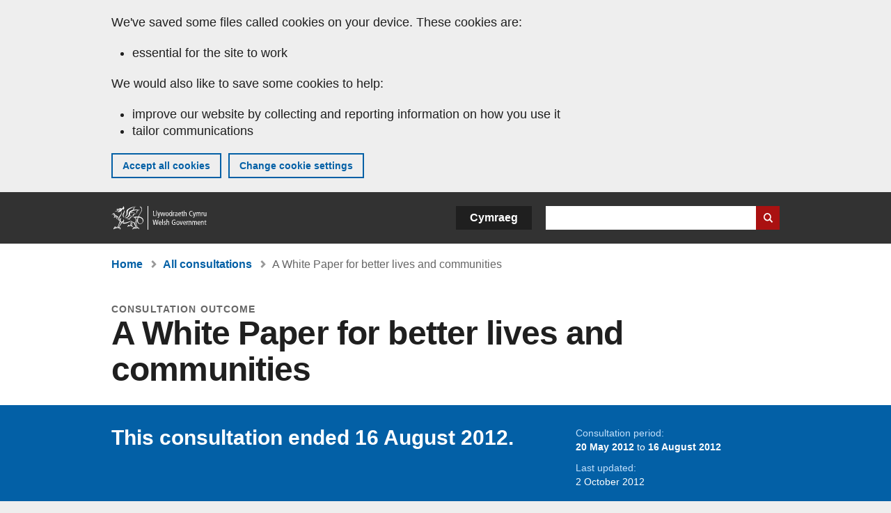

--- FILE ---
content_type: text/css
request_url: https://www.gov.wales/sites/default/files/css/css_sfF7vwSBIsISJZ-puQz4r4r5dknoetoP4bz4i7yNdGw.css?delta=0&language=en&theme=govwales&include=eJxFyUEOgCAMBMAPoX2SKVgrSaWEBY2_14OJ1xn182ITkJpHtgQE_WhB7rIkL1tW6u4WuU3o91uhcmNtXHfQ2kZlm3-ZR6kjWsYua8CNLgdFhjwGnCqR
body_size: 730
content:
/* @license GPL-2.0-or-later https://www.drupal.org/licensing/faq */
.toolbar-icon-menu-link-content\:b77ecfee-d44b-457c-8b48-7756bac6d47f::before,.toolbar-icon-menu-link-content\:a9091db9-6396-46f7-b06b-0666837b1bec::before,.toolbar-icon-menu-link-content\:45df38fe-133c-449e-844c-cd4ecd86a86b::before,.toolbar-icon-menu-link-content\:22d28659-8bf8-42c6-b833-a625ba4fbe87::before,.toolbar-icon-menu-link-content\:035f4e0d-9b04-4f84-b241-20f26af43cb7::before,.toolbar-icon-menu-link-content\:308d9b54-268f-45c9-be9e-03dcb056dde1::before{background-image:url("/modules/contrib/workbench/images/icons/787878/workbench.svg");}.toolbar-icon-menu-link-content\:b77ecfee-d44b-457c-8b48-7756bac6d47f.is-active::before,.toolbar-icon-menu-link-content\:a9091db9-6396-46f7-b06b-0666837b1bec.is-active::before,.toolbar-icon-menu-link-content\:45df38fe-133c-449e-844c-cd4ecd86a86b.is-active::before{background-image:url("/modules/contrib/workbench/images/icons/000000/workbench.svg");}
.text-align-left{text-align:left;}.text-align-right{text-align:right;}.text-align-center{text-align:center;}.text-align-justify{text-align:justify;}.align-left{float:left;}.align-right{float:right;}.align-center{display:block;margin-right:auto;margin-left:auto;}
.container-inline div,.container-inline label{display:inline;}.container-inline .details-wrapper{display:block;}
.clearfix:after{display:table;clear:both;content:"";}
.hidden{display:none;}.visually-hidden{position:absolute !important;overflow:hidden;clip:rect(1px,1px,1px,1px);width:1px;height:1px;word-wrap:normal;}.visually-hidden.focusable:active,.visually-hidden.focusable:focus{position:static !important;overflow:visible;clip:auto;width:auto;height:auto;}.invisible{visibility:hidden;}
.item-list__comma-list,.item-list__comma-list li{display:inline;}.item-list__comma-list{margin:0;padding:0;}.item-list__comma-list li:after{content:", ";}.item-list__comma-list li:last-child:after{content:"";}
.js .js-hide{display:none;}.js-show{display:none;}.js .js-show{display:block;}
.position-container{position:relative;}
.reset-appearance{margin:0;padding:0;border:0 none;background:transparent;line-height:inherit;-webkit-appearance:none;-moz-appearance:none;appearance:none;}
.paragraph--unpublished{background-color:#fff4f4;}
